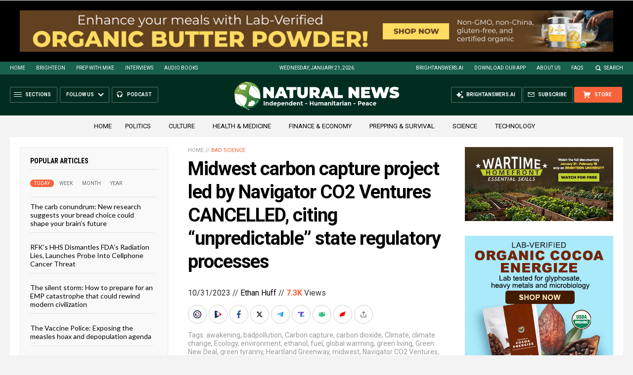

--- FILE ---
content_type: text/html
request_url: https://naturalnews.com/2023-10-31-midwest-carbon-capture-navigator-co2-canceled.html
body_size: 17012
content:


<!DOCTYPE HTML PUBLIC "-//W3C//DTD HTML 4.01 Transitional//EN" "http://www.w3.org/TR/html4/loose.dtd">
<html lang="en">
<head>
<title>Midwest carbon capture project led by Navigator CO2 Ventures CANCELLED, citing &#8220;unpredictable&#8221; state regulatory processes   – NaturalNews.com</title>
<meta http-equiv="Content-Type" content="text/html; charset=utf-8">
<meta http-equiv="X-UA-Compatible" content="IE=edge">

<meta name="title" content="Midwest carbon capture project led by Navigator CO2 Ventures CANCELLED, citing &#8220;unpredictable&#8221; state regulatory processes   – NaturalNews.com" />
<meta name="description" content="A massive carbon capture project that was planned in the Midwest has been canceled after the company behind it decided to scrap the scheme due to the &#8220;unpredictable&#8221; nature of state regulatory processes. Navigator CO2 Ventures&#8217; plan was to blanket a large swatch of the Midwest with its so-called Heartland Greenway pipeline, which would have [&hellip;]">
<meta name="keywords" content="awakening,badpollution,Carbon capture,carbon dioxide,Climate,climate change,Ecology,environment,ethanol,fuel,global warming,green living,Green New Deal,green tyranny,Heartland Greenway,midwest,Navigator CO2 Ventures,pipeline,progress,Resist,Victory">
<meta name="news_keywords" content="awakening,badpollution,Carbon capture,carbon dioxide,Climate,climate change,Ecology,environment,ethanol,fuel,global warming,green living,Green New Deal,green tyranny,Heartland Greenway,midwest,Navigator CO2 Ventures,pipeline,progress,Resist,Victory">

<meta http-equiv="Content-Type" content="text/html; charset=UTF-8" />
<meta id="viewport" name="viewport" content="width=device-width, initial-scale=1.0, shrink-to-fit=yes" />
<meta property="og:title" content="Midwest carbon capture project led by Navigator CO2 Ventures CANCELLED, citing &#8220;unpredictable&#8221; state regulatory processes   – NaturalNews.com" />
<meta property="og:type" content="article" />
<meta property="og:url" content="https://www.naturalnews.com/2023-10-31-midwest-carbon-capture-navigator-co2-canceled.html" />
<meta property="og:site_name" content="NaturalNews.com" />
<meta property="og:description" content="A massive carbon capture project that was planned in the Midwest has been canceled after the company behind it decided to scrap the scheme due to the &#8220;unpredictable&#8221; nature of state regulatory processes. Navigator CO2 Ventures&#8217; plan was to blanket a large swatch of the Midwest with its so-called Heartland Greenway pipeline, which would have [&hellip;]" />
<meta property="og:image" content="https://www.naturalnews.com/wp-content/uploads/sites/91/2023/10/Pipeline.jpg">
<meta property="article:published_time" content="10/31/2023 08:18:38"/>
<meta property="article:post_id" content="171842"/>

<meta name="twitter:card" content="summary_large_image" />
<meta name="twitter:title" content="Midwest carbon capture project led by Navigator CO2 Ventures CANCELLED, citing &#8220;unpredictable&#8221; state regulatory processes   – NaturalNews.com">
<meta name="twitter:description" content="A massive carbon capture project that was planned in the Midwest has been canceled after the company behind it decided to scrap the scheme due to the &#8220;unpredictable&#8221; nature of state regulatory processes. Navigator CO2 Ventures&#8217; plan was to blanket a large swatch of the Midwest with its so-called Heartland Greenway pipeline, which would have [&hellip;]">
<meta name="twitter:url" content="https://www.naturalnews.com/2023-10-31-midwest-carbon-capture-navigator-co2-canceled.html" />
<meta name="twitter:image" content="https://www.naturalnews.com/wp-content/uploads/sites/91/2023/10/Pipeline.jpg">

<!-- ///////////////////////////////////////////////////////////////////////////// -->


<meta name="viewport" content="width=device-width, initial-scale=1.0, maximum-scale=3.0, shrink-to-fit=yes">

<link rel="preconnect" href="https://fonts.googleapis.com">
<link rel="preconnect" href="https://fonts.gstatic.com" crossorigin>
<link href="https://fonts.googleapis.com/css2?family=Roboto+Condensed:wght@300;400;700&family=Roboto:wght@300;400;500;700;900&family=Lato:wght@300;400;700;900" rel="stylesheet">

<script src="https://code.jquery.com/jquery-latest.js"></script>
<script async src="https://static.addtoany.com/menu/page.js"></script>

<!-- ///////////////////////////////////////////////////////////////////////////// -->

<link href="wp-content/themes/NaturalNews2022/CSS/Main.css" rel="stylesheet" type="text/css">
<script src="wp-content/themes/NaturalNews2022/Javascripts/Pageload.js"></script>

<!-- ///////////////////////////////////////////////////////////////////////////// -->

<script 
        type="text/javascript" 
        src="https://comments.brighteon.com/embed.js" 
        data-schnack-target="#comments"
        data-schnack-partial-reply="Reply" 
        defer
    >
    </script>
    <script type="text/javascript">
        const script = document.querySelector('script[data-schnack-target]')
        script.dataset.embedUrl = document.location.pathname
    </script>
    
<link rel="shortcut icon" type="image/x-icon" href="Images/favicon.ico">
<link rel="icon" type="image/x-icon" href="Images/favicon.ico">

<link rel="icon" type="image/png" sizes="16x16" href="Images/favicon-16.png">
<link rel="icon" type="image/png" sizes="32x32" href="Images/favicon-32.png">
<link rel="icon" type="image/png" sizes="48x48" href="Images/favicon-48.png">
<link rel="icon" type="image/png" sizes="192x192" href="Images/favicon-192.png">

<link rel="apple-touch-icon" type="image/png" sizes="167x167" href="Images/AppleTouch-167.png">
<link rel="apple-touch-icon" type="image/png" sizes="180x180" href="Images/AppleTouch-180.png">
<link rel="apple-touch-icon" type="image/png" sizes="192x192" href="Images/AppleTouch-192.png">

<!-- ///////////////////////////////////////////////////////////////////////////// -->

<link rel="manifest" href="NaturalNews.json">
<meta name="application-name" content="Natural News">

<meta name="apple-mobile-web-app-capable" content="yes">
<meta name="apple-mobile-web-app-title" content="Natural News">
<meta name="apple-mobile-web-app-status-bar-style" content="#002D20">
<meta name="apple-touch-fullscreen" content="yes">
<meta name="mobile-web-app-capable" content="yes">
<meta name="msapplication-TileColor" content="#002D20">

<link rel="apple-touch-startup-image" media="(device-width: 414px) and (device-height: 896px) and (-webkit-device-pixel-ratio: 3)" href="Images/apple-launch-1242x2688.png"> 
<link rel="apple-touch-startup-image" media="(device-width: 414px) and (device-height: 896px) and (-webkit-device-pixel-ratio: 2)" href="Images/apple-launch-828x1792.png"> 
<link rel="apple-touch-startup-image" media="(device-width: 375px) and (device-height: 812px) and (-webkit-device-pixel-ratio: 3)" href="Images/apple-launch-1125x2436.png"> 
<link rel="apple-touch-startup-image" media="(device-width: 414px) and (device-height: 736px) and (-webkit-device-pixel-ratio: 3)" href="Images/apple-launch-1242x2208.png"> 
<link rel="apple-touch-startup-image" media="(device-width: 375px) and (device-height: 667px) and (-webkit-device-pixel-ratio: 2)" href="Images/apple-launch-750x1334.png">  
<link rel="apple-touch-startup-image" media="(device-width: 1024px) and (device-height: 1366px) and (-webkit-device-pixel-ratio: 2)" href="Images/apple-launch-2048x2732.png"> 
<link rel="apple-touch-startup-image" media="(device-width: 834px) and (device-height: 1194px) and (-webkit-device-pixel-ratio: 2)" href="Images/apple-launch-1668x2388.png"> 
<link rel="apple-touch-startup-image" media="(device-width: 834px) and (device-height: 1112px) and (-webkit-device-pixel-ratio: 2)" href="Images/apple-launch-1668x2224.png"> 
<link rel="apple-touch-startup-image" media="(device-width: 768px) and (device-height: 1024px) and (-webkit-device-pixel-ratio: 2)" href="Images/apple-launch-1536x2048.png">
<link href="/ARF/Promos-Site.css" rel="stylesheet" type="text/css">

<script src="/ARF/Promos-Site.js"></script>
<script src="/ARF/Hanna.js"></script>

<!-- <script src="https://www.webseed.com/javascripts/messagebar.js"></script> -->


<!-- ///////////////////////////////////////////////////////////////////////////// -->


<!-- ///////////////////////////////////////////////////////////////////////////// -->

<!-- Matomo -->
<script>
  var _paq = window._paq = window._paq || [];
  /* tracker methods like "setCustomDimension" should be called before "trackPageView" */
  _paq.push(['trackPageView']);
  _paq.push(['enableLinkTracking']);
  (function() {
    var u="//analytics.distributednews.com/piwik/";
    _paq.push(['setTrackerUrl', u+'matomo.php']);
    _paq.push(['setSiteId', '10']);
    var d=document, g=d.createElement('script'), s=d.getElementsByTagName('script')[0];
    g.async=true; g.src=u+'matomo.js'; s.parentNode.insertBefore(g,s);
  })();
</script>
<!-- End Matomo Code -->

<!-- Matomo Tag Manager -->
<script>
var _mtm = window._mtm = window._mtm || [];
_mtm.push({'mtm.startTime': (new Date().getTime()), 'event': 'mtm.Start'});
var d=document, g=d.createElement('script'), s=d.getElementsByTagName('script')[0];
g.async=true; g.src='https://analytics.distributednews.com/piwik/js/container_r8W8A85l.js'; s.parentNode.insertBefore(g,s);
</script>
<!-- End Matomo Tag Manager -->

</head>
<body>


<!-- Matomo Image Tracker-->
<img referrerpolicy="no-referrer-when-downgrade" src="https://analytics.distributednews.com/piwik/matomo.php?idsite=10&amp;rec=1" style="border:0" alt="" />
<!-- End Matomo -->

<!-- ////////////////////////////////////////////////////////////////////////// -->

<div id="Page">

<!-- ////////////////////////////////////////////////////////////////////////// -->




<div class="Section NoSelect" id="PromoTopFeatured">
<div class="Content">

<div id="PromoTopFeaturedA">
<hr class="Marker" id="Marker14">
</div>

<div id="PromoTopFeaturedB">
<hr class="Marker" id="Marker15">
</div>

</div>
</div>


<!-- ///////////////////////////////////////////////////////// -->


<div id="StickyBar">

<div class="Section NoSelect" id="TopLinks">
<div class="Content">
<div class="Table">

<div class="Col" id="TopLinksLeft">

<a href="/">Home</a>
<a href="//www.brighteon.com" target="_blank">Brighteon</a>
<a href="//www.prepwithmike.com" target="_blank">Prep with Mike</a>
<a href="//signup.naturalnews.com/brighteon-conversations-exclusive-access" target="_blank">Interviews</a>
<a href="//audiobooks.naturalnews.com" target="_blank">Audio Books</a>

</div>

<div class="Col" id="TopLinksCenter"></div>

<div class="Col" id="TopLinksRight">
<a href="https://brightanswers.ai" target="_blank">BrightAnswers.ai</a>
<a href="https://support.naturalnews.com/Downloads.html">Download Our App</a>
<a href="About.html">About Us</a>
<a href="//support.naturalnews.com/FAQs.html" target="_blank">FAQs</a>
<a href="javascript: SearchToggle();" id="SearchLink" class="">Search</a>

</div>

</div>
</div>
</div>

<div class="Section" id="SearchBar">
<div class="Content">

<form name="SearchForm" class="SearchForm" method="GET" action="Search.asp">
<div class="SearchTable">
<div class="SearchCol SearchLeft"><input name="query" class="query" type="text" placeholder="What are you searching for?" value=""></div>
<div class="SearchCol SearchClear" title="Clear"></div>
<div class="SearchCol SearchRight" title="Search"></div>
</div>
</form>

</div>
</div>

</div>


<!-- ///////////////////////////////////////////////////////// -->

<div class="Section NoSelect" id="Header">
<div class="Content">
<div class="Table">

<div class="Col" id="HeaderLeft">

<div class="HeaderButtons">
<div class="Button IconMenuBack" id="ButtonBack"></div>
<div class="Button IconMenu" id="ButtonSections"><span>Sections</span></div>
<div class="Nav">
<div class="Button IconArrowDown" id="ButtonFollow"><span>Follow Us</span></div>
<div class="NavMenu">
<div class="SocialLinks"></div>
</div>
</div>
<a href="//www.healthrangerreport.com" target="_blank" class="Button IconPodcast" id="ButtonPodcast"><span>Podcast</span></a>
</div>


</div>

<div class="Col" id="HeaderLogo">
<a href="/"><img src="wp-content/themes/NaturalNews2022/Images/UI-NN-Logo-Independent-Humanitarian-Peace.svg" id="LogoFull" alt="Natural News"><img src="wp-content/themes/NaturalNews2022/Images/Logo-Masthead-White.svg" id="LogoMobile" alt="Natural News"></a>
</div>

<div class="Col" id="HeaderRight">

<div class="HeaderButtons">
<a href="//www.healthrangerstore.com/?rfsn=5515150.1f8c65&utm_source=HR_Affiliate&utm_campaign=84057&utm_affiliate=5515150" target="_blank" class="Button IconCart" id="ButtonStore"><span>Store</span></a>
<a href="//www.naturalnews.com/readerregistration.html" class="Button IconSubscribe" id="ButtonSubscribe"><span>Subscribe</span></a>
<a href="//brightanswers.ai" target="_blank" class="Button IconAI" id="ButtonAI"><span>BrightAnswers.ai</span></a>
</div>

</div>

</div>
</div>
</div>
<!-- ////////////////////////////////////////////////////////////////////////// -->

<div class="Section" id="HomeCategories">
<div class="Content">
<div class="Table">
<div class="Col">

<a href="/">Home</a>

<a href="category/politics">Politics</a>&nbsp;&nbsp;&nbsp;
<a href="category/culture-society">Culture</a>&nbsp;&nbsp;&nbsp;
<a href="category/health">Health &amp; Medicine</a>&nbsp;&nbsp;&nbsp;
<a href="category/finance">Finance &amp; Economy</a>&nbsp;&nbsp;&nbsp;
<a href="category/preparedness-survival">Prepping &amp; Survival</a>&nbsp;&nbsp;&nbsp;
<a href="category/science">Science</a>&nbsp;&nbsp;&nbsp;
<a href="category/technology">Technology</a>&nbsp;&nbsp;&nbsp;

</div>
</div>

</div>
</div>

<!-- === -->

<!-- ////////////////////////////////////////////////////////////////////////// -->

<div class="Section" id="ArticleSection">
<div class="Content">
<div class="MainTable">

<!-- =================== -->

<div class="MainLeft">
<div class="MainSidebar SidebarLeft">

<script>
 populararticles = 25;
</script>
<script src="https://alternativenews.com/wppopulararticles/js_newthemes/naturalnews.com_day2.js"></script>
<script src="https://alternativenews.com/wppopulararticles/js_newthemes/naturalnews.com_week2.js"></script>
<script src="https://alternativenews.com/wppopulararticles/js_newthemes/naturalnews.com_month2.js"></script>
<script src="https://alternativenews.com/wppopulararticles/js_newthemes/naturalnews.com_year2.js"></script>


<div id="Article01">

<div class="Widget">
<div class="ArticleBox" id="PopularHome">
<div class="ArticleBoxTop">
<div class="SectionHead">Popular Articles</div>

<div class="ArticleTabs NoSelect">
<span class="TabVisible">Today</span>
<span>Week</span>
<span>Month</span>
<span>Year</span>
</div>

</div>

<div class="ArticleBoxScroll">

<div class="Widget HeadlineOnly PopularVisible">
<div id="PopularPosts_Day" class="Posts">
</div>
</div>

<div class="Widget HeadlineOnly">
<div id="PopularPosts_Week" class="Posts">
</div>
</div>

<div class="Widget HeadlineOnly">
<div id="PopularPosts_Month" class="Posts">
</div>
</div>

<div class="Widget HeadlineOnly">
<div id="PopularPosts_Year" class="Posts">
</div>
</div>

</div>

<div class="ArticleBoxBottom">
<div class="ArticleBoxAction NoSelect" title="Scroll Down"></div>
</div>

</div>

<div class="Actions">
<a href="all-posts" class="Button ButtonSecondary">See More Popular Articles</a>
</div>

</div>


<div class="Widget">
<hr class="Marker" id="Marker10">
</div><div class="Widget VideoStack">
<div class="SectionHead"><a href="https://www.brighteon.com/channels/hrreport" target="_blank" class="SectionLink">Health Ranger Report</a>
</div>

<div class="VideoPosts">
<div class="VideoPost">
<div class="VideoPhoto"><a href="https://www.brighteon.com/d917b1e3-99ac-44da-995b-5eef4f5502dd" target="_blank"><img src="https://photos.brighteon.com/file/brighteon-thumbnails/thumbnail/ce3a0c68-5a5b-4c98-bf80-fcaff96d6523" alt="Video"><span class="VideoDuration NoSelect">2:05</span></a></div>
<div class="VideoText">
<div class="VideoHeadline"><a href="https://www.brighteon.com/d917b1e3-99ac-44da-995b-5eef4f5502dd" target="_blank">Health Ranger's Lab Now Detecting DIOXINS at 10 Parts Per TRILLION</a></div>
</div>
</div><div class="VideoPost">
<div class="VideoPhoto"><a href="https://www.brighteon.com/dbd3c498-8861-49d2-af5a-f1e8f435f13b" target="_blank"><img src="https://photos.brighteon.com/file/brighteon-thumbnails/thumbnail/ee3642f0-9c14-4d11-b885-1563e9ddcfed" alt="Video"><span class="VideoDuration NoSelect">2:32</span></a></div>
<div class="VideoText">
<div class="VideoHeadline"><a href="https://www.brighteon.com/dbd3c498-8861-49d2-af5a-f1e8f435f13b" target="_blank">Pine Needle CURES Grow Wild Right Next to Oblivious 'Sick Care' Hospitals</a></div>
</div>
</div><div class="VideoPost">
<div class="VideoPhoto"><a href="https://www.brighteon.com/9663c928-298c-43e7-b13e-d82dd8b58dc1" target="_blank"><img src="https://photos.brighteon.com/file/brighteon-thumbnails/thumbnail/d9dcb00a-9e5f-4e1a-a56b-e91b8b3d9910" alt="Video"><span class="VideoDuration NoSelect">16:39</span></a></div>
<div class="VideoText">
<div class="VideoHeadline"><a href="https://www.brighteon.com/9663c928-298c-43e7-b13e-d82dd8b58dc1" target="_blank">How to Survive the BIG FREEZE that's Hitting North America</a></div>
</div>
</div><div class="VideoPost">
<div class="VideoPhoto"><a href="https://www.brighteon.com/007a9d80-30d6-4dec-b58d-99babbd9e0a0" target="_blank"><img src="https://photos.brighteon.com/file/brighteon-thumbnails/thumbnail/f7647889-3fb1-4316-8eef-ff4a9be8ebfe" alt="Video"><span class="VideoDuration NoSelect">17:26</span></a></div>
<div class="VideoText">
<div class="VideoHeadline"><a href="https://www.brighteon.com/007a9d80-30d6-4dec-b58d-99babbd9e0a0" target="_blank">How I Cloned My Brain Into an Article Writing AI Breakthrough</a></div>
</div>
</div><div class="VideoPost">
<div class="VideoPhoto"><a href="https://www.brighteon.com/507f40cf-fa42-4cec-8e41-e7ed2ff54041" target="_blank"><img src="https://photos.brighteon.com/file/brighteon-thumbnails/thumbnail/59d2a343-b0d5-48d9-8f9d-774a281dac55" alt="Video"><span class="VideoDuration NoSelect">1:40:40</span></a></div>
<div class="VideoText">
<div class="VideoHeadline"><a href="https://www.brighteon.com/507f40cf-fa42-4cec-8e41-e7ed2ff54041" target="_blank">Dr.Roger McFillin & Tracy Thurman Expose the Psychiatric Drug Complex and the War on the Human Soul</a></div>
</div>
</div><div class="VideoPost">
<div class="VideoPhoto"><a href="https://www.brighteon.com/94d83a05-5c1e-4032-8ddb-e9b377ff8129" target="_blank"><img src="https://photos.brighteon.com/file/brighteon-thumbnails/thumbnail/433de0c5-840d-493a-ad87-ffb348300040" alt="Video"><span class="VideoDuration NoSelect">2:33:55</span></a></div>
<div class="VideoText">
<div class="VideoHeadline"><a href="https://www.brighteon.com/94d83a05-5c1e-4032-8ddb-e9b377ff8129" target="_blank">Brighteon Broadcast News, Jan 20, 2026  Western Europe to Fight a TWO-FRONT War Against the USA and Russia</a></div>
</div>
</div><div class="VideoPost">
<div class="VideoPhoto"><a href="https://www.brighteon.com/4a5258ec-87ab-4136-9904-11341482f81f" target="_blank"><img src="https://photos.brighteon.com/file/brighteon-thumbnails/thumbnail/5392331a-bcbb-4407-9f86-abba3d98dd12" alt="Video"><span class="VideoDuration NoSelect">38:17</span></a></div>
<div class="VideoText">
<div class="VideoHeadline"><a href="https://www.brighteon.com/4a5258ec-87ab-4136-9904-11341482f81f" target="_blank">Sodium-Sulfur Battery BREAKTHROUGH Could Make Lithium Obsolete</a></div>
</div>
</div>
</div>

</div>


</div>


</div>
</div>

<!-- =================== -->

<div class="MainRight">
<div class="MainSidebar SidebarRight">

<div id="Article02">
<div class="Widget">
<hr class="Marker" id="Marker2">
</div><div class="Widget">
<hr class="Marker" id="Marker3">
</div><div class="Widget">
<hr class="Marker" id="Marker6">
</div><div class="Widget">
<hr class="Marker" id="Marker7">
</div><hr class="Marker" id="Marker8">
</div>

</div>
</div>

<!-- =================== -->

<div class="MainCenter">

<div class="Widget" id="Breadcrumbs">
<a href="">Home</a> // <a href="category/bad-science">Bad science</a>
</div>

<div class="Widget" id="Title">
Midwest carbon capture project led by Navigator CO2 Ventures CANCELLED, citing &#8220;unpredictable&#8221; state regulatory processes</div>

<div class="Widget" id="AuthorInfo">
10/31/2023 // <a href="author/ethanh">Ethan Huff</a> // <b class="Views" id="viewscount"></b> Views <!--// <span class="Share">Share</span>-->
</div>

<!-- share -->
<div class="Widget NoSelect" id="ShareRow">

<a href="javascript: ShareWindowOpen('BrighteonSocial');" class="ShareIcon ShareBrighteonSocial" title="Share on Brighteon.Social"><span></span></a>
<a href="javascript: ShareBrighteonIO();" class="ShareIcon ShareBrighteonIO" title="Share on Brighteon.io"><span></span></a>
<a href="javascript: ShareWindowOpen('Facebook');" class="ShareIcon ShareFacebook" title="Share on Facebook"><span></span></a>
<a href="javascript: ShareWindowOpen('X');" class="ShareIcon ShareX" title="Share on X"><span></span></a>
<a href="javascript: ShareWindowOpen('Telegram');" class="ShareIcon ShareTelegram" title="Share on Telegram"><span></span></a>
<a href="javascript: ShareWindowOpen('TruthSocial');" class="ShareIcon ShareTruthSocial" title="Share on Truth.Social"><span></span></a>
<a href="javascript: ShareWindowOpen('Gab');" class="ShareIcon ShareGAB" title="Share on GAB"><span></span></a>
<a href="javascript: ShareWindowOpen('Gettr');" class="ShareIcon ShareGettr" title="Share on Gettr"><span></span></a>
<a href="javascript: ShareMenuOpen();" class="ShareIcon ShareMore" title="More Share Options"><span></span></a>

</div>
<!-- end share-->

<div class="Widget" id="AuthorTags">
Tags: <a href="tag/awakening" rel="tag">awakening</a>, <a href="tag/badpollution" rel="tag">badpollution</a>, <a href="tag/carbon-capture" rel="tag">Carbon capture</a>, <a href="tag/carbon-dioxide" rel="tag">carbon dioxide</a>, <a href="tag/climate" rel="tag">Climate</a>, <a href="tag/climate-change" rel="tag">climate change</a>, <a href="tag/ecology" rel="tag">Ecology</a>, <a href="tag/environment" rel="tag">environment</a>, <a href="tag/ethanol" rel="tag">ethanol</a>, <a href="tag/fuel" rel="tag">fuel</a>, <a href="tag/global-warming" rel="tag">global warming</a>, <a href="tag/green-living" rel="tag">green living</a>, <a href="tag/green-new-deal" rel="tag">Green New Deal</a>, <a href="tag/green-tyranny" rel="tag">green tyranny</a>, <a href="tag/heartland-greenway" rel="tag">Heartland Greenway</a>, <a href="tag/midwest" rel="tag">midwest</a>, <a href="tag/navigator-co2-ventures" rel="tag">Navigator CO2 Ventures</a>, <a href="tag/pipeline" rel="tag">pipeline</a>, <a href="tag/progress" rel="tag">progress</a>, <a href="tag/resist" rel="tag">Resist</a>, <a href="tag/victory" rel="tag">Victory</a></div>

<div class="Widget" id="FeaturedMedia">
<img src="wp-content/uploads/sites/91/2023/10/Pipeline.jpg">
</div>

<div class="Widget" id="Article">
<div class="Widget">
<hr class="Marker" id="zMarker1">
</div>


A massive carbon capture project that was planned in the Midwest has <a href="https://wattsupwiththat.com/2023/10/23/navigator-co2-ventures-cancels-carbon-capture-pipeline-project-in-us-midwest/" target="_blank">been canceled</a> after the company behind it decided to scrap the scheme due to the "unpredictable" nature of state regulatory processes.<p><p>Navigator CO2 Ventures' plan was to blanket a large swatch of the Midwest with its so-called Heartland Greenway pipeline, which would have captured 15 million metric tons of carbon dioxide (CO2) annually from Midwest ethanol plants and permanently stored it underground.<p><p>The "green" cult is obsessed with CO2, believing it to be a <a href="http://carbondioxide.news">"pollutant" that must be stripped out of the air</a> and sent underground far away from humans in order to stop the planet from "warming." This is the cult mythology behind the carbon capture process.<p><p>One of the biggest planned projects of its kind, the Navigator CO2 Heartland Greenway scheme was supposed to be one of the pillars of fake president Joe Biden's carbon capture and storage (CCS) climate strategy to stop climate change. It was also supposed to help the ethanol industry meet its emissions goals, which will no longer happen with the help of Navigator CO2.<p><p>(Related: There are other companies like Summit Carbon Solutions that are <a href="https://www.naturalnews.com/2023-06-05-south-dakota-farmers-land-seizures-carbon-capture.html" target="_blank">still planning</a> to install carbon capture pipelines in the Midwest, just to be clear.)<p><h2>Farmers, environmentalists forged "unusual alliance" to stop Navigator CO2's disastrous carbon pipeline scheme</h2><p>Concerning the aforementioned Summit Carbon Solutions project, that one is still moving forward despite similar setbacks and strong opposition from both farmers and environmentalists, which together helped stop the Navigator CO2 project.<p><p>According to Summit, it is still "well-positioned to add additional plants and communities to our project footprint," with its first pipeline scheduled to be functional starting in 2026 – Summit's original timeline was to have the pipeline operational in 2024.<p><p>It is not every day that typically conservative farmers partner with the likes of the Sierra Club to tackle a threat, but this is what happened in the Midwest in a rare display of unity by the farming community and environmentalists, who together stopped Navigator CO2's disastrous plans for ripping up the Midwest landscape in order to blanket it with CO2 pipelines.<p><p>"The people united to resist Navigator at every level, in every corner of every state, and we won," celebrated Jess Mazour, an Iowa organizer with the Sierra Club, which patently opposes the installation of carbon pipelines.<p><p>"I, too, oppose carbon pipelines," wrote one commenter on a <i>Watts Up With That</i> story about this rare victory in the fight against green tyranny. "[CO2] should be freely available to enter our deficient atmosphere, to the benefit of plants and carbon-based life itself."<p><p>In other words, because CO2 is more of a <i>nutrient</i> than a <i>pollutant</i>, it should be allowed to continue to exist in the atmosphere, just like it has since the beginning of time.<p><p>Another pointed out that highly polluting ethanol production would not even be a concern, environmentally speaking, if the industry was not heavily subsidized by the government to avoid allowing for domestic drilling of natural earth-based fuels like oil and gas.<p><p>"I find it difficult to believe that growing food crops to convert to fuel can ever make true economic and energetic sense once the subsidies are removed," this person wrote. "The fossil fuel inputs to grow the crop are a lot more than non-zero."<p><p>"Yes, it keeps farmers on the land. If they were growing, and selling, food for people in far-flung places, that would probably also benefit the environment in those places."<p><p>The latest news about the global warming scam and how it is being used by authoritarians to try to implement a new "green" world order can be found at <a href="http://greentyranny.news" target="_blank">GreenTyranny.news</a>.<p><p><b>Sources for this article include:</b><p><p><a href="https://wattsupwiththat.com/2023/10/23/navigator-co2-ventures-cancels-carbon-capture-pipeline-project-in-us-midwest/" target="_blank">WattsUpWithThat.com</a><p><p><a href="https://www.naturalnews.com/2023-06-05-south-dakota-farmers-land-seizures-carbon-capture.html" target="_blank">NaturalNews.com</a>

<input id="ArticleID" type="hidden" readonly="true" value="777839">
</div>

<div class="BottomTags">
<div class="SectionHead">Related Topics</div>
<a href="tag/awakening" rel="tag">awakening</a> <a href="tag/badpollution" rel="tag">badpollution</a> <a href="tag/carbon-capture" rel="tag">Carbon capture</a> <a href="tag/carbon-dioxide" rel="tag">carbon dioxide</a> <a href="tag/climate" rel="tag">Climate</a> <a href="tag/climate-change" rel="tag">climate change</a> <a href="tag/ecology" rel="tag">Ecology</a> <a href="tag/environment" rel="tag">environment</a> <a href="tag/ethanol" rel="tag">ethanol</a> <a href="tag/fuel" rel="tag">fuel</a> <a href="tag/global-warming" rel="tag">global warming</a> <a href="tag/green-living" rel="tag">green living</a> <a href="tag/green-new-deal" rel="tag">Green New Deal</a> <a href="tag/green-tyranny" rel="tag">green tyranny</a> <a href="tag/heartland-greenway" rel="tag">Heartland Greenway</a> <a href="tag/midwest" rel="tag">midwest</a> <a href="tag/navigator-co2-ventures" rel="tag">Navigator CO2 Ventures</a> <a href="tag/pipeline" rel="tag">pipeline</a> <a href="tag/progress" rel="tag">progress</a> <a href="tag/resist" rel="tag">Resist</a> <a href="tag/victory" rel="tag">Victory</a></div>


<div class="Widget">
<hr class="Marker" id="Marker4">
</div>


<div class="Widget PhotoLeft ArticleLatestNews">
<div class="SectionHead">Latest News</div>
<div class="Posts">

<!-- =================== -->
<div class="Post">
<div class="Photo"><a href="2025-02-03-wsj-misleading-claims-gain-of-function-research.html"><img src="wp-content/uploads/sites/91/2025/02/Microscope-Research-Cancer-Scientist-Laboratory-Doctor-Science.jpg"></a></div>
<div class="Text">
<div class="Date">02/03/2025 / By <a href="author/isabelle">Cassie B.</a></div>
<div class="Headline"><a href="2025-02-03-wsj-misleading-claims-gain-of-function-research.html">WSJ’s misleading claims on gain-of-function research debunked as Trump considers funding ban</a></div>
</div>
</div>
<div class="Post">
<div class="Photo"><a href="2025-02-03-researcher-warns-of-catastrophic-risks-unchecked-ai-development.html"><img src="wp-content/uploads/sites/91/2025/02/AI-Artificial-Intelligence-Robot-Eye.jpg"></a></div>
<div class="Text">
<div class="Date">02/03/2025 / By <a href="author/willowt">Willow Tohi</a></div>
<div class="Headline"><a href="2025-02-03-researcher-warns-of-catastrophic-risks-unchecked-ai-development.html">AI arms race or AI suicide pact? Former OpenAI researcher warns of catastrophic risks in unchecked AI development</a></div>
</div>
</div>
<div class="Post">
<div class="Photo"><a href="2025-02-03-china-fusion-research-plant-nuclear-threat.html"><img src="wp-content/uploads/sites/91/2025/02/Fusion-Green-Nuclear-Field-Plasma-3D-Abstract.jpg"></a></div>
<div class="Text">
<div class="Date">02/03/2025 / By <a href="author/isabelle">Cassie B.</a></div>
<div class="Headline"><a href="2025-02-03-china-fusion-research-plant-nuclear-threat.html">China’s giant fusion research plant: Clean energy breakthrough or nuclear arms threat?</a></div>
</div>
</div>
<div class="Post">
<div class="Photo"><a href="2025-02-03-trump-pulls-us-out-of-global-tax-deal.html"><img src="wp-content/uploads/sites/91/2025/02/Donald-Trump-Microphone-Georgia-Rally.jpg"></a></div>
<div class="Text">
<div class="Date">02/03/2025 / By <a href="author/lauraharris">Laura Harris</a></div>
<div class="Headline"><a href="2025-02-03-trump-pulls-us-out-of-global-tax-deal.html">Trump issues memorandum pulling the U.S. out of global corporate minimum tax deal</a></div>
</div>
</div>
<div class="Post">
<div class="Photo"><a href="2025-02-03-new-orleans-tragedy-warning-threats-copycat-attacks.html"><img src="wp-content/uploads/sites/91/2025/02/Terrorism-Torn-Paper-Black.jpg"></a></div>
<div class="Text">
<div class="Date">02/03/2025 / By <a href="author/zoeysky">Zoey Sky</a></div>
<div class="Headline"><a href="2025-02-03-new-orleans-tragedy-warning-threats-copycat-attacks.html">New Orleans tragedy: FBI and DHS warn of possible copycat attacks</a></div>
</div>
</div>
<div class="Post">
<div class="Photo"><a href="2025-02-03-faa-faces-scrutiny-over-diversity-hiring-policies.html"><img src="wp-content/uploads/sites/91/2025/02/Parked-airplane-side-view-backlit-sunset-time-2.jpg"></a></div>
<div class="Text">
<div class="Date">02/03/2025 / By <a href="author/bellecarter">Belle Carter</a></div>
<div class="Headline"><a href="2025-02-03-faa-faces-scrutiny-over-diversity-hiring-policies.html">FAA faces scrutiny over diversity hiring policies amid staffing shortages and deadly midair collision</a></div>
</div>
</div>


<!-- =================== -->

</div>
</div>


<div class="Widget">
<hr class="Marker" id="Marker5">
</div>



<div class="Widget PhotoLeft ArticleLatestNews">
<div class="SectionHead">Related News</div>
<div class="Posts">

<!-- =================== -->
<div class="Post">
<div class="Photo"><a href="2025-02-03-hollywoods-humiliation-wake-up-call-trump-triumph.html"><img src="wp-content/uploads/sites/91/2025/02/Red-Carpet-Hollywood.jpg"></a></div>
<div class="Text">
<div class="Date">02/03/2025 / By Willow Tohi</div>
<div class="Headline"><a href="2025-02-03-hollywoods-humiliation-wake-up-call-trump-triumph.html">HOLLYWOOD&#8217;S HUMILIATION: A wake-up call after Trump&#8217;s triumph</a></div>
</div>
</div>
<div class="Post">
<div class="Photo"><a href="2025-01-31-trump-sell-two-thirds-government-office-space.html"><img src="wp-content/uploads/sites/91/2025/01/Cubicles-Office-Computer-Stations-Chairs.jpg"></a></div>
<div class="Text">
<div class="Date">01/31/2025 / By Laura Harris</div>
<div class="Headline"><a href="2025-01-31-trump-sell-two-thirds-government-office-space.html">Trump administration considers selling two-thirds of underused government office space</a></div>
</div>
</div>
<div class="Post">
<div class="Photo"><a href="2025-01-31-trumps-blunt-diplomacy-shattering-liberal-world-order.html"><img src="wp-content/uploads/sites/91/2025/01/President-Inauguration-2025-Trump-Military.jpg"></a></div>
<div class="Text">
<div class="Date">01/31/2025 / By Lance D Johnson</div>
<div class="Headline"><a href="2025-01-31-trumps-blunt-diplomacy-shattering-liberal-world-order.html">Trump’s blunt diplomacy is shattering the liberal world order and redefining global power dynamics</a></div>
</div>
</div>
<div class="Post">
<div class="Photo"><a href="2025-01-31-rfk-reject-big-pharma-money.html"><img src="wp-content/uploads/sites/91/2025/01/RFK-jr-town-hall.png"></a></div>
<div class="Text">
<div class="Date">01/31/2025 / By Cassie B.</div>
<div class="Headline"><a href="2025-01-31-rfk-reject-big-pharma-money.html">RFK Jr. pledges to reject Big Pharma money in heated confirmation hearing</a></div>
</div>
</div>
<div class="Post">
<div class="Photo"><a href="2025-01-31-trump-ushers-in-new-era-media-engagement.html"><img src="wp-content/uploads/sites/91/2025/01/Donald-Trump-Covid-19-Press-Briefing-02.jpg"></a></div>
<div class="Text">
<div class="Date">01/31/2025 / By Lance D Johnson</div>
<div class="Headline"><a href="2025-01-31-trump-ushers-in-new-era-media-engagement.html">Trump ushers in new era of media engagement, prioritizes independent voices over Big Pharma-funded propagandist media</a></div>
</div>
</div>
<div class="Post">
<div class="Photo"><a href="2025-01-31-department-of-energy-reverses-biden-lng-pause.html"><img src="wp-content/uploads/sites/91/2025/01/Oil-Drill-Pump-Gas-Frack-Blue-Sky.jpg"></a></div>
<div class="Text">
<div class="Date">01/31/2025 / By Willow Tohi</div>
<div class="Headline"><a href="2025-01-31-department-of-energy-reverses-biden-lng-pause.html">Replacing the climate crisis narrative: Department of Energy reverses Biden LNG pause, emphasizes return to energy dominance</a></div>
</div>
</div>


<!-- =================== -->

</div>
</div>


<div id="comments">
</div>

<div class="Widget" id="BottomActions">

<div class="ActionHeadline">Take Action:</div>
<div class="ActionInfo">Support Natural News by linking to this article from your website.</div>
<div class="ActionSubhead">Permalink to this article:</div>
<div class="ActionForm">
<div class="ActionInput"><input type="text" id="Permalink" value="" readonly class="AutoSelect"></div>
<div class="ActionCopy" title="Copy Permalink">Copy</div>
</div>
<div class="ActionSubhead">Embed article link:</div>
<div class="ActionForm">
<div class="ActionInput"><input type="text" id="ArticleLink" value="" readonly class="AutoSelect"></div>
<div class="ActionCopy" title="Copy Embed Link">Copy</div>
</div>
<div class="ActionSubhead">Reprinting this article:</div>

<div class="ActionText">Non-commercial use is permitted with credit to NaturalNews.com (including a clickable link).<br><a href="https://support.naturalnews.com/Feedback.html" target="_blank">Please contact us for more information.</a></div>

</div>


</div>

<!-- =================== -->

</div>
</div>
</div>

        <script type="text/javascript">
        	jQuery(document).ready(function(){

    var formatNumber = function (vCount) {
        if (vCount >999999) {
            vCountM = Math.floor(vCount/1000000);
            vCountM2 = Math.floor((vCount-vCountM*1000000)/100000);
            vCount = vCountM.toString();
            if (vCountM2 > 0 )
             {
              vCount += "." + vCountM2.toString();
             }
            var vFinalCount = vCount + "M" //Million
        } else if (vCount >9999) {
            vCount = Math.floor(vCount/1000);
            vCount = vCount.toString();
            var vFinalCount = vCount + "K" //Thousand
        } else {
            var vFinalCount  = vCount .toString().replace(/\B(?=(\d{3})+(?!\d))/g, ",");//add comma(s) to final number
        };
        return vFinalCount;
    };

        		 var domain = document.domain;
        		 var url = document.URL;
        		 console.log(domain);
        		 console.log(url);
//        		 $.get( window.location.protocol + "//"+domain+"/getviews2.asp?url="+url, function( data ) {
        		 $.get( window.location.protocol + "//naturalnews.com/getviews3.asp?url="+url, function( data ) {
        		 	
        		 	console.log("data="+data);
        		 	if (data !== undefined) {
        		 		$("#viewscount").html("<span>"+FormatNumber(data)+"</span><span>Views</span>");
        		 	}
        		 });
        	});
        </script>

<!-- ////////////////////////////////////////////////////////////////////////// -->



<div class="Section" id="FooterTable">
<div class="Content">
<div class="Table">

<!-- =================== -->

<div class="Col" id="FooterNewsletter">

<div class="FooterHead">Free Email Alerts</div>
<div class="FooterText">Get independent news alerts on natural cures, food lab tests, cannabis medicine, science, robotics, drones, privacy and more.</div>
<div class="FooterForm">
<form method="POST" action="https://healthrangerstore.activehosted.com/proc.php" target="_blank" id="_form_172_" novalidate >

<div class="FormTable">
<div class="FormCol FormInput"><input type="text" name="email" placeholder="Enter Your Email Address" required /></div>
<div class="FormCol FormSubmit"><button id="_form_172_submit" type="submit" title="Continue" class="ButtonIcon"><span class="Icon IconRight"></span></button></div>
</div>

<input type="hidden" name="u" value="172" />
<input type="hidden" name="f" value="172" />
<input type="hidden" name="s" />
<input type="hidden" name="c" value="0" />
<input type="hidden" name="m" value="0" />
<input type="hidden" name="act" value="sub" />
<input type="hidden" name="v" value="2" />
</form>

<script type="text/javascript">
window.cfields = [];
window._show_thank_you = function(id, message, trackcmp_url) {
  var form = document.getElementById('_form_' + id + '_'), thank_you = form.querySelector('._form-thank-you');
  form.querySelector('._form-content').style.display = 'none';
  thank_you.innerHTML = message;
  thank_you.style.display = 'block';
  if (typeof(trackcmp_url) != 'undefined' && trackcmp_url) {
    // Site tracking URL to use after inline form submission.
    _load_script(trackcmp_url);
  }
  if (typeof window._form_callback !== 'undefined') window._form_callback(id);
};
window._show_error = function(id, message, html) {
  var form = document.getElementById('_form_' + id + '_'), err = document.createElement('div'), button = form.querySelector('button'), old_error = form.querySelector('._form_error');
  if (old_error) old_error.parentNode.removeChild(old_error);
  err.innerHTML = message;
  err.className = '_error-inner _form_error _no_arrow';
  var wrapper = document.createElement('div');
  wrapper.className = '_form-inner';
  wrapper.appendChild(err);
  button.parentNode.insertBefore(wrapper, button);
  document.querySelector('[id^="_form"][id$="_submit"]').disabled = false;
  if (html) {
    var div = document.createElement('div');
    div.className = '_error-html';
    div.innerHTML = html;
    err.appendChild(div);
  }
};
window._load_script = function(url, callback) {
    var head = document.querySelector('head'), script = document.createElement('script'), r = false;
    script.type = 'text/javascript';
    script.charset = 'utf-8';
    script.src = url;
    if (callback) {
      script.onload = script.onreadystatechange = function() {
      if (!r && (!this.readyState || this.readyState == 'complete')) {
        r = true;
        callback();
        }
      };
    }
    head.appendChild(script);
};
(function() {
  if (window.location.search.search("excludeform") !== -1) return false;
  var getCookie = function(name) {
    var match = document.cookie.match(new RegExp('(^|; )' + name + '=([^;]+)'));
    return match ? match[2] : null;
  }
  var setCookie = function(name, value) {
    var now = new Date();
    var time = now.getTime();
    var expireTime = time + 1000 * 60 * 60 * 24 * 365;
    now.setTime(expireTime);
    document.cookie = name + '=' + value + '; expires=' + now + ';path=/';
  }
      var addEvent = function(element, event, func) {
    if (element.addEventListener) {
      element.addEventListener(event, func);
    } else {
      var oldFunc = element['on' + event];
      element['on' + event] = function() {
        oldFunc.apply(this, arguments);
        func.apply(this, arguments);
      };
    }
  }
  var _removed = false;
  var form_to_submit = document.getElementById('_form_172_');
  var allInputs = form_to_submit.querySelectorAll('input, select, textarea'), tooltips = [], submitted = false;

  var getUrlParam = function(name) {
    var regexStr = '[\?&]' + name + '=([^&#]*)';
    var results = new RegExp(regexStr, 'i').exec(window.location.href);
    return results != undefined ? decodeURIComponent(results[1]) : false;
  };

  for (var i = 0; i < allInputs.length; i++) {
    var regexStr = "field\\[(\\d+)\\]";
    var results = new RegExp(regexStr).exec(allInputs[i].name);
    if (results != undefined) {
      allInputs[i].dataset.name = window.cfields[results[1]];
    } else {
      allInputs[i].dataset.name = allInputs[i].name;
    }
    var fieldVal = getUrlParam(allInputs[i].dataset.name);

    if (fieldVal) {
      if (allInputs[i].type == "radio" || allInputs[i].type == "checkbox") {
        if (allInputs[i].value == fieldVal) {
          allInputs[i].checked = true;
        }
      } else {
        allInputs[i].value = fieldVal;
      }
    }
  }

  var remove_tooltips = function() {
    for (var i = 0; i < tooltips.length; i++) {
      tooltips[i].tip.parentNode.removeChild(tooltips[i].tip);
    }
      tooltips = [];
  };
  var remove_tooltip = function(elem) {
    for (var i = 0; i < tooltips.length; i++) {
      if (tooltips[i].elem === elem) {
        tooltips[i].tip.parentNode.removeChild(tooltips[i].tip);
        tooltips.splice(i, 1);
        return;
      }
    }
  };
  var create_tooltip = function(elem, text) {
    var tooltip = document.createElement('div'), arrow = document.createElement('div'), inner = document.createElement('div'), new_tooltip = {};
    if (elem.type != 'radio' && elem.type != 'checkbox') {
      tooltip.className = '_error';
      arrow.className = '_error-arrow';
      inner.className = '_error-inner';
      inner.innerHTML = text;
      tooltip.appendChild(arrow);
      tooltip.appendChild(inner);
      elem.parentNode.appendChild(tooltip);
    } else {
      tooltip.className = '_error-inner _no_arrow';
      tooltip.innerHTML = text;
      elem.parentNode.insertBefore(tooltip, elem);
      new_tooltip.no_arrow = true;
    }
    new_tooltip.tip = tooltip;
    new_tooltip.elem = elem;
    tooltips.push(new_tooltip);
    return new_tooltip;
  };
  var resize_tooltip = function(tooltip) {
    var rect = tooltip.elem.getBoundingClientRect();
    var doc = document.documentElement, scrollPosition = rect.top - ((window.pageYOffset || doc.scrollTop)  - (doc.clientTop || 0));
    if (scrollPosition < 40) {
      tooltip.tip.className = tooltip.tip.className.replace(/ ?(_above|_below) ?/g, '') + ' _below';
    } else {
      tooltip.tip.className = tooltip.tip.className.replace(/ ?(_above|_below) ?/g, '') + ' _above';
    }
  };
  var resize_tooltips = function() {
    if (_removed) return;
    for (var i = 0; i < tooltips.length; i++) {
      if (!tooltips[i].no_arrow) resize_tooltip(tooltips[i]);
    }
  };
  var validate_field = function(elem, remove) {
    var tooltip = null, value = elem.value, no_error = true;
    remove ? remove_tooltip(elem) : false;
    if (elem.type != 'checkbox') elem.className = elem.className.replace(/ ?_has_error ?/g, '');
    if (elem.getAttribute('required') !== null) {
      if (elem.type == 'radio' || (elem.type == 'checkbox' && /any/.test(elem.className))) {
        var elems = form_to_submit.elements[elem.name];
        if (!(elems instanceof NodeList || elems instanceof HTMLCollection) || elems.length <= 1) {
          no_error = elem.checked;
        }
        else {
          no_error = false;
          for (var i = 0; i < elems.length; i++) {
            if (elems[i].checked) no_error = true;
          }
        }
        if (!no_error) {
          tooltip = create_tooltip(elem, "Please select an option.");
        }
      } else if (elem.type =='checkbox') {
        var elems = form_to_submit.elements[elem.name], found = false, err = [];
        no_error = true;
        for (var i = 0; i < elems.length; i++) {
          if (elems[i].getAttribute('required') === null) continue;
          if (!found && elems[i] !== elem) return true;
          found = true;
          elems[i].className = elems[i].className.replace(/ ?_has_error ?/g, '');
          if (!elems[i].checked) {
            no_error = false;
            elems[i].className = elems[i].className + ' _has_error';
            err.push("Checking %s is required".replace("%s", elems[i].value));
          }
        }
        if (!no_error) {
          tooltip = create_tooltip(elem, err.join('<br/>'));
        }
      } else if (elem.tagName == 'SELECT') {
        var selected = true;
        if (elem.multiple) {
          selected = false;
          for (var i = 0; i < elem.options.length; i++) {
            if (elem.options[i].selected) {
              selected = true;
              break;
            }
          }
        } else {
          for (var i = 0; i < elem.options.length; i++) {
            if (elem.options[i].selected && !elem.options[i].value) {
              selected = false;
            }
          }
        }
        if (!selected) {
          elem.className = elem.className + ' _has_error';
          no_error = false;
          tooltip = create_tooltip(elem, "Please select an option.");
        }
      } else if (value === undefined || value === null || value === '') {
        elem.className = elem.className + ' _has_error';
        no_error = false;
        tooltip = create_tooltip(elem, "Email address required.");
      }
    }
    if (no_error && elem.name == 'email') {
      if (!value.match(/^[\+_a-z0-9-'&=]+(\.[\+_a-z0-9-']+)*@[a-z0-9-]+(\.[a-z0-9-]+)*(\.[a-z]{2,})$/i)) {
        elem.className = elem.className + ' _has_error';
        no_error = false;
        tooltip = create_tooltip(elem, "Enter a valid email address.");
      }
    }
    if (no_error && /date_field/.test(elem.className)) {
      if (!value.match(/^\d\d\d\d-\d\d-\d\d$/)) {
        elem.className = elem.className + ' _has_error';
        no_error = false;
        tooltip = create_tooltip(elem, "Enter a valid date.");
      }
    }
    tooltip ? resize_tooltip(tooltip) : false;
    return no_error;
  };
  var needs_validate = function(el) {
    return el.name == 'email' || el.getAttribute('required') !== null;
  };
  var validate_form = function(e) {
    var err = form_to_submit.querySelector('._form_error'), no_error = true;
    if (!submitted) {
      submitted = true;
      for (var i = 0, len = allInputs.length; i < len; i++) {
        var input = allInputs[i];
        if (needs_validate(input)) {
          if (input.type == 'text') {
            addEvent(input, 'blur', function() {
              this.value = this.value.trim();
              validate_field(this, true);
            });
            addEvent(input, 'input', function() {
              validate_field(this, true);
            });
          } else if (input.type == 'radio' || input.type == 'checkbox') {
            (function(el) {
              var radios = form_to_submit.elements[el.name];
              for (var i = 0; i < radios.length; i++) {
                addEvent(radios[i], 'click', function() {
                  validate_field(el, true);
                });
              }
            })(input);
          } else if (input.tagName == 'SELECT') {
            addEvent(input, 'change', function() {
              validate_field(this, true);
            });
          } else if (input.type == 'textarea'){
            addEvent(input, 'input', function() {
              validate_field(this, true);
            });
          }
        }
      }
    }
    remove_tooltips();
    for (var i = 0, len = allInputs.length; i < len; i++) {
      var elem = allInputs[i];
      if (needs_validate(elem)) {
        if (elem.tagName.toLowerCase() !== "select") {
          elem.value = elem.value.trim();
        }
        validate_field(elem) ? true : no_error = false;
      }
    }
    if (!no_error && e) {
      e.preventDefault();
    }
    resize_tooltips();
    return no_error;
  };
  addEvent(window, 'resize', resize_tooltips);
  addEvent(window, 'scroll', resize_tooltips);
  window._old_serialize = null;
  if (typeof serialize !== 'undefined') window._old_serialize = window.serialize;
  _load_script("//d3rxaij56vjege.cloudfront.net/form-serialize/0.3/serialize.min.js", function() {
    window._form_serialize = window.serialize;
    if (window._old_serialize) window.serialize = window._old_serialize;
  });
  var form_submit = function(e) {
    e.preventDefault();
    if (validate_form()) {
      // use this trick to get the submit button & disable it using plain javascript
      document.querySelector('#_form_172_submit').disabled = true;
            var serialized = _form_serialize(document.getElementById('_form_172_'));
      var err = form_to_submit.querySelector('._form_error');
      err ? err.parentNode.removeChild(err) : false;
      _load_script('https://healthrangerstore.activehosted.com/proc.php?' + serialized + '&jsonp=true');
    }
    return false;
  };
  addEvent(form_to_submit, 'submit', form_submit);
})();

</script>

</div>
<div class="Privacy"><a href="//support.naturalnews.com/Privacy.html">We respect your privacy</a></div>

</div>

<!-- =================== -->

<div class="Col" id="FooterURLs">

<div class="Table">

<!-- =================== -->

<div class="Col" id="FooterInfo">

<div class="SectionHead">About Us</div>
<a href="About.html">Who We Are</a>
<a href="//www.healthranger.com" target="_blank">Meet the Health Ranger</a>
<a href="readerregistration.html">Free Email Newsletter</a>
<a href="//support.naturalnews.com">Support</a>
<a href="//www.naturalnewsblogs.com/write-for-naturalnews">Write for Us</a>
<a href="//support.naturalnews.com/Media.html" target="_blank">Media Information</a>
<a href="//support.naturalnews.com/Advertising.html" target="_blank">Advertising Information</a>
<a href="//support.naturalnews.com/NewsTips.html" target="_blank">Submit a News Tip</a>
<a href="//support.naturalnews.com/privacy.html" target="_blank">Privacy Policy</a>
<a href="//support.naturalnews.com/terms.html" target="_blank">Terms of Use</a>

</div>

<!-- =================== -->
 
<div class="Col" id="FooterLinks">

<div class="SectionHead">Links</div>
<a href="Index.html" target="_blank">Home</a>
<a href="all-posts">All News</a>
<a href="//www.healthrangerstore.com/?rfsn=7862074.95b423&utm_source=HR_Affiliate&utm_campaign=112387&utm_affiliate=7862074" target="_blank">Health Ranger Store</a>
<a href="//www.healthrangerreport.com" target="_blank">Health Ranger Report Podcast</a>
<a href="//support.naturalnews.com/Downloads.html" target="_blank">Natural News App</a>
<a href="//brightanswers.ai" target="_blank">BrightAnswers.ai</a>
<a href="//www.naturalnewsblogs.com" target="_blank">Blog Articles</a>
<a href="//www.naturalnews.com/rss.xml" target="_blank">RSS Feed</a>


</div> 

<!-- =================== -->

<div class="Col" id="FooterSocial">

<div class="SectionHead">Follow Us</div>
<div class="SocialLinks"></div>

</div>

<!-- =================== -->

</div>


</div>

<!-- =================== -->

</div>
</div>
</div>


<div class="Section" id="FooterApps">
<div class="Content">

<!-- =================== -->

<div class="FooterBadges">

<div class="FooterBadge"><a href="https://itunes.apple.com/us/app/naturalnews-app/id1257604023" target="_blank"><img src="wp-content/themes/NaturalNews2022/Images/Download-Apple-App-Store.svg" alt="App Store"></a></div>
<div class="FooterBadge"><a href="//support.naturalnews.com/Natural-News-App-Android.html" target="_blank"><img src="wp-content/themes/NaturalNews2022/Images/Download-Android.svg" alt="Android App"></a></div>
<div class="FooterBadge"><a href="https://www.etrust.pro/info/499.html" target="view" onClick="open('https://www.etrust.pro/info/499.html','view','height=610,width=430,resizable=no,toolbar=no,location=no,scrollbars=yes,status=no')"><img src="https://www.etrust.pro/cgi-bin/trust/image.cgi?ID=499;size=M" alt="eTrust Pro Certified" title="eTrust Pro Certified" border="0" width="120" height="45" /></a></div>

</div>

<!-- =================== -->

</div>
</div>



<div class="Section" id="FooterDisclaimer">
<div class="Content">

<p>This site is part of the Natural News Network &copy; 2022 All Rights Reserved. <a href="//support.naturalnews.com/Privacy.html">Privacy</a> | <a href="//support.naturalnews.com/Terms.html">Terms</a> All content posted on this site is commentary or opinion and is protected under Free Speech. Truth Publishing International, LTD. is not responsible for content written by contributing authors. The information on this site is provided for educational and entertainment purposes only. It is not intended as a substitute for professional advice of any kind. Truth Publishing assumes no responsibility for the use or misuse of this material. Your use of this website indicates your agreement to these terms and those <a href="//support.naturalnews.com/Terms.html">published here</a>. All trademarks, registered trademarks and servicemarks mentioned on this site are the property of their respective owners.</p>

</div>
</div>




<!-- ////////////////////////////////////////////////////////////////////////// -->

</div>

<!-- ////////////////////////////////////////////////////////////////////////// -->



<div class="Menu MenuLeft" id="MenuNavigation">
<div class="MenuCell">
<div class="MenuBox">
<div class="MenuClose IconClose ButtonIcon" title="Close"></div>

<!-- =================== -->

<div class="MenuOptions" id="MenuNav">
<div class="Row">

<!-- =================== -->

<div class="Col">
<div class="SectionHead">Articles</div>
<a href="Index.html">Home</a>
<a href="all-posts">All News</a>
<a href="author/healthranger">From the Editor (Mike Adams)</a>
<a href="category/politics">Politics</a>
<a href="/category/culture-society">Culture</a>
<a href="category/health">Health &amp; Medicine</a>
<a href="category/finance">Finance &amp; Economy</a>
<a href="/category/preparedness-survival">Prepping &amp; Survival</a>
<a href="category/science">Science</a>
<a href="category/technology">Technology</a>
<a href="//www.naturalnews.com/index_1_1_1.html">Archived Stories</a>
</div> 

<div class="Col">
<div class="SectionHead">About Us</div>
<a href="About.html">Who We Are</a>
<a href="//www.healthranger.com" target="_blank">Meet the Health Ranger</a>
<a href="readerregistration.html">Free Email Newsletter</a>
<a href="//support.naturalnews.com/Feedback.html" target="_blank">Contact Us/Feedback</a>
<a href="//www.naturalnewsblogs.com/write-for-naturalnews">Write for Us</a>
<a href="//support.naturalnews.com/Media.html" target="_blank">Media Information</a>
<a href="//support.naturalnews.com/Advertising.html" target="_blank">Advertising Information</a>
<a href="//support.naturalnews.com/NewsTips.html" target="_blank">Submit a News Tip</a>
<a href="//support.naturalnews.com/Privacy.html">Privacy Policy</a>
<a href="//support.naturalnews.com/Terms.html" target="_blank">Terms of Use</a>
</div> 

<div class="Col">
<div class="SectionHead">Links</div>
<a href="//www.healthrangerstore.com/?rfsn=7862073.1c1afa&utm_source=HR_Affiliate&utm_campaign=112387&utm_affiliate=7862073" target="_blank">Health Ranger Store</a>
<a href="https://whychoosethehrs.healthrangerstore.com/Why-choose-the-HRS?rfsn=7862073.1c1afa&utm_source=HR_Affiliate&utm_campaign=112387&utm_affiliate=7862073" target="_blank">Why People Love the Health Ranger Store</a>
<a href="//support.naturalnews.com/Downloads.html" target="_blank">Natural News App</a>
<a href="//brightanswers.ai" target="_blank">BrightAnswers.ai</a>
<a href="//www.naturalnewsblogs.com/" target="_blank">Blog Articles</a>
<a href="//www.naturalnews.com/rss.xml" target="_blank">RSS Feed</a>
<a href="//support.naturalnews.com/Tutorials.html">Natural News Toolbar</a>
<a href="//www.naturalnews.com/index_1_1_1.html">Archived Articles</a>
<a href="//natural3jytxrhh5wqmpcz67yumyptr7pn2c52hppvn3vanmqzjlkryd.onion" target="_blank">Onion Site</a>
<p>Backup IP: <b style="color: #F26C4F;">http://45.89.97.6</b></p>
</div>

<!-- =================== -->

</div>
<div class="Row">

<!-- =================== -->

<div class="Col">
<div class="SectionHead">Featured Books</div>
<a href="//www.resilientprepping.com" target="_blank">Resilient Prepping</a>
<a href="//www.battlefieldamerica.co" target="_blank">Battlefield America: 2022-2024</a>
<a href="//www.ghostworld.co" target="_blank">Ghost World: 2022-2032</a>
<a href="//www.thecontagiousmind.com" target="_blank">The Contagious Mind</a>
<a href="//www.survivalnutrition.com" target="_blank">Survival Nutrition</a>
<a href="//www.globalreset.news" target="_blank">The Global Reset</a>
<a href="//www.foodforensics.com" target="_blank">Food Forensics</a>
</div>

<div class="Col">
<div class="SectionHead">Media</div>
<a href="//www.brighteon.com/channels/hrreport" target="_blank">Health Ranger Report</a>
<a href="//www.brighteon.com/channels/naturalnews" target="_blank">Videos</a>
<a href="//www.healthrangerreport.com" target="_blank">Podcast</a>
<a href="//signup.naturalnews.com/brighteon-conversations-exclusive-access" target="_blank">Exclusive Interviews</a>
<a href="Index-SpecialReports.html" target="_blank">Special Reports</a>
<a href="//www.brighteon.com/channels/healthrangerstore" target="_blank">Recipe Videos</a>
<a href="Index-Graphics.html" target="_blank">Graphics</a>
<a href="Index-Music.html" target="_blank">Music Videos</a>
<a href="//www.naturalnews.com/counterthink" target="_blank">CounterThink Cartoons</a>
</div>

<div class="Col">
<div class="SectionHead">Follow Us</div>
<div class="SocialLinks"></div>
</div>

<!-- =================== -->

</div>
<div class="Row">

<!-- =================== -->

<div class="Col">
<div class="SectionHead">
Recommended Sites
</div>
<a href="//www.newstarget.com" target="_blank">NewsTarget.com</a>
<a href="//www.censored.news" target="_blank">Censored.news</a>
<a href="//www.brighteon.com" target="_blank">Brighteon.com</a>
<a href="//brighteon.social" target="_blank">Brighteon.social</a>
<a href="//www.brighteonbooks.com" target="_blank">BrighteonBooks.com</a>
<a href="//www.brighteonuniversity.com" target="_blank">BrighteonUniversity.com</a>
<a href="//www.brightu.com" target="_blank">BrightU.com</a>
<a href="//www.prepwithMike.com" target="_blank">PrepWithMike.com</a>
<a href="//www.healthrangerreport.com" target="_blank">HealthRangerReport.com</a>
</div>

<div class="Col">
<div class="SectionHead">Reference Sites</div>
<a href="//www.Science.News" target="_blank">Science.News</a>
<a href="//www.Food.News" target="_blank">Food.News</a>
<a href="//www.Medicine.News" target="_blank">Medicine.News</a>
<a href="//www.Health.News" target="_blank">Health.News</a>
<a href="//www.Cancer.News" target="_blank">Cancer.News</a>
<a href="//www.Pollution.News" target="_blank">Pollution.News</a>
<a href="//www.Climate.News" target="_blank">Climate.News</a>
<a href="//www.NaturalPedia.com" target="_blank">NaturalPedia.com</a>
<a href="//www.HealingFoodReference.com" target="_blank">HealingFoodReference.com</a>
<a href="//www.HerbReference.com" target="_blank">HerbReference.com</a>
<a href="//www.SupplementReference.com" target="_blank">SupplementReference.com</a>
<a href="//www.NutrientReference.com" target="_blank">NutrientReference.com</a>
<a href="//www.HonestFoodGuide.org" target="_blank">HonestFoodGuide.org</a>
</div>

<div class="Col">
<div class="SectionHead">More Sites</div>
<a href="//www.Superfoods.news" target="_blank">Superfoods.news</a>
<a href="//www.Grocery.news" target="_blank">Grocery.news</a>
<a href="//www.Ingredients.news" target="_blank">Ingredients.news</a>
<a href="//www.FoodScience.news" target="_blank">FoodScience.news</a>
<a href="//www.Pesticides.news" target="_blank">Pesticides.news</a>
<a href="//www.SupplementsReport.com" target="_blank">SupplementsReport.com</a>
<a href="//www.NaturalCures.news" target="_blank">NaturalCures.news</a>
<a href="//www.Heart.news" target="_blank">Heart.news</a>
<a href="//www.Slender.news" target="_blank">Slender.news</a>
<a href="//www.BigPharmaNews.com" target="_blank">BigPharmaNews.com</a>
<a href="//www.Vaccines.news" target="_blank">Vaccines.news</a>
<a href="//www.HealthFreedom.news" target="_blank">HealthFreedom.news</a>
<a href="//www.Preparedness.news" target="_blank">Preparedness.news</a>

</div>

<!-- =================== -->

</div>
</div>

<!-- =================== -->

</div>
</div>
</div>

<!-- =================== --><div class="Menu MenuOverlay" id="ShareBox">
<div class="MenuCell">
<div class="MenuBox">
<div class="MenuClose IconClose ButtonIcon" title="Close"></div>

<div class="MenuTitle">
<div class="MenuHeadline Clamp Clamp1"></div>
<div class="MenuURL Clamp Clamp"></div>
</div>

<!-- =================== -->

<div class="SectionHead">Share on These Platforms</div>

<div class="MenuOptions" id="ShareOptions">

<div class="Row">
<div class="Col"><a href="javascript: ShareWindowOpen('BrighteonSocial');" class="ButtonMenu IconBrighteonSocial" title="Share on Brighteon.social">Brighteon.social</a></div>
<div class="Col"><a href="javascript: ShareBrighteonIO();" class="ButtonMenu IconBrighteonIO" title="Share on Brighteon.io">Brighteon.io</a></div>
<div class="Col"><a href="javascript: ShareWindowOpen('Facebook');" class="ButtonMenu IconFacebook" title="Share on Facebook">Facebook</a></div>
<div class="Col"><a href="javascript: ShareWindowOpen('X');" class="ButtonMenu IconX" title="Share on X">X</a></div>
</div>

<div class="Row">
<div class="Col"><a href="javascript: ShareWindowOpen('Telegram');" class="ButtonMenu IconTelegram" title="Share on Telegram">Telegram</a></div>
<div class="Col"><a href="javascript: ShareWindowOpen('TruthSocial');" class="ButtonMenu IconTruthSocial" title="Share on Truth Social">Truth Social</a></div>
<div class="Col"><a href="javascript: ShareWindowOpen('Gab');" class="ButtonMenu IconGab" title="Share on GAB">Gab</a></div>
<div class="Col"><a href="javascript: ShareWindowOpen('Gettr');" class="ButtonMenu IconGettr" title="Share on Gettr">Gettr</a></div>
</div>

<div class="Row">
<div class="Col"><a href="javascript: ShareWindowOpen('MeWe');" class="ButtonMenu IconMeWe" title="Share on MeWe">MeWe</a></div>
<div class="Col"><a href="javascript: ShareWindowOpen('Mastodon');" class="ButtonMenu IconMastodon" title="Share on Mastodon">Mastodon</a></div>
<div class="Col"><a href="Javascript: EmailURL();" class="ButtonMenu IconEmailURL" title="Email This">Email</a></div>
<div class="Col"><a href="Javascript: ShareWindowOpen('SMS');" class="ButtonMenu IconSMS" title="SMS This">SMS</a></div>
</div>

<div class="Row">
<div class="Col"><a href="Javascript: CopyText('ShareURL');" class="ButtonMenu IconCopyURL" title="Copy URL">Copy&nbsp;URL</a></div>
<div class="Col"><a href="Javascript: CopyText('ShareAltURL');" class="ButtonMenu IconCopyAltURL" title="Copy Alt URL">Copy&nbsp;Alt&nbsp;URL</a></div>
<div class="Col"><a href="javascript: ShareWindowOpen('Add2Any');" class="ButtonMenu IconMore" title="More Options">More&nbsp;Options</a></div>
<!--<div class="Col"><a href="javascript: ShareWindowOpen('Parler');" class="ButtonMenu IconParler" title="Share on Parler">Parler</a></div>-->
</div>

</div>

<!-- =================== -->

</div>
</div>
</div>

<input id="ShareURL" type="text" readonly value="">
<input id="ShareAltURL" type="text" readonly value="">
<script src="//brighteon.io/external.js"></script><div class="ButtonIcon IconBacktoTop" id="BacktoTop" title="Back to Top"></div><div class="PrivacyNotice">
<div class="PrivacyContent">
<div class="PrivacyClose" title="Close"></div>
<div class="PrivacyBox">
<div class="PrivacyTable">

<div class="PrivacyCol PrivacyText">
<b>This site uses cookies</b><br>Natural News uses cookies to improve your experience on our site. By using this site, you <a href="//support.naturalnews.com/Privacy.html" target="_blank">agree to our privacy policy</a>.
</div>

<div class="PrivacyCol PrivacyButtons">
<a href="//support.naturalnews.com/Privacy.html" target="_blank" class="PrivacyButton">Learn More</a>
<div class="PrivacyButton PrivacyAccept">Close</div>

</div>
</div>
</div>
</div>
</div><div class="PopUp">
<hr class="Marker" id="Popup">
</div><div class="BottomBar">
<div class="BottomBarContent">
<div class="BottomBarBox">
<div class="BottomBarClose" title="Close"></div>
<div class="BottomBarTable">

<!-- =================== -->

<div class="BottomBarCol BottomBarText">
Get 100% real, uncensored news delivered straight to your inbox
</div>

<!-- =================== -->

<div class="BottomBarCol BottomBarLink">
<a href="//www.naturalnews.com/readerregistration.html">Learn More</a>
</div>

<!-- =================== -->

<div class="BottomBarCol BottomBarForm">
<form method="POST" action="https://healthrangerstore.activehosted.com/proc.php" target="_blank" id="_form_98_" novalidate >

<div class="PromoFormTable">
<div class="PromoFormCol PromoFormInput"><input type="text" name="email" placeholder="Enter Your Email Address" required /></div>
<div class="PromoFormCol PromoFormSubmit"><button id="_form_98_submit" type="submit" class="PromoFormButton">Subscribe</button></div>
</div>

<input type="hidden" name="u" value="98" />
<input type="hidden" name="f" value="98" />
<input type="hidden" name="s" />
<input type="hidden" name="c" value="0" />
<input type="hidden" name="m" value="0" />
<input type="hidden" name="act" value="sub" />
<input type="hidden" name="v" value="2" />
</form>

<script type="text/javascript">
window.cfields = [];
window._show_thank_you = function(id, message, trackcmp_url) {
  var form = document.getElementById('_form_' + id + '_'), thank_you = form.querySelector('._form-thank-you');
  form.querySelector('._form-content').style.display = 'none';
  thank_you.innerHTML = message;
  thank_you.style.display = 'block';
  if (typeof(trackcmp_url) != 'undefined' && trackcmp_url) {
    // Site tracking URL to use after inline form submission.
    _load_script(trackcmp_url);
  }
  if (typeof window._form_callback !== 'undefined') window._form_callback(id);
};
window._show_error = function(id, message, html) {
  var form = document.getElementById('_form_' + id + '_'), err = document.createElement('div'), button = form.querySelector('button'), old_error = form.querySelector('._form_error');
  if (old_error) old_error.parentNode.removeChild(old_error);
  err.innerHTML = message;
  err.className = '_error-inner _form_error _no_arrow';
  var wrapper = document.createElement('div');
  wrapper.className = '_form-inner';
  wrapper.appendChild(err);
  button.parentNode.insertBefore(wrapper, button);
  document.querySelector('[id^="_form"][id$="_submit"]').disabled = false;
  if (html) {
    var div = document.createElement('div');
    div.className = '_error-html';
    div.innerHTML = html;
    err.appendChild(div);
  }
};
window._load_script = function(url, callback) {
    var head = document.querySelector('head'), script = document.createElement('script'), r = false;
    script.type = 'text/javascript';
    script.charset = 'utf-8';
    script.src = url;
    if (callback) {
      script.onload = script.onreadystatechange = function() {
      if (!r && (!this.readyState || this.readyState == 'complete')) {
        r = true;
        callback();
        }
      };
    }
    head.appendChild(script);
};
(function() {
  if (window.location.search.search("excludeform") !== -1) return false;
  var getCookie = function(name) {
    var match = document.cookie.match(new RegExp('(^|; )' + name + '=([^;]+)'));
    return match ? match[2] : null;
  }
  var setCookie = function(name, value) {
    var now = new Date();
    var time = now.getTime();
    var expireTime = time + 1000 * 60 * 60 * 24 * 365;
    now.setTime(expireTime);
    document.cookie = name + '=' + value + '; expires=' + now + ';path=/';
  }
      var addEvent = function(element, event, func) {
    if (element.addEventListener) {
      element.addEventListener(event, func);
    } else {
      var oldFunc = element['on' + event];
      element['on' + event] = function() {
        oldFunc.apply(this, arguments);
        func.apply(this, arguments);
      };
    }
  }
  var _removed = false;
  var form_to_submit = document.getElementById('_form_98_');
  var allInputs = form_to_submit.querySelectorAll('input, select, textarea'), tooltips = [], submitted = false;

  var getUrlParam = function(name) {
    var regexStr = '[\?&]' + name + '=([^&#]*)';
    var results = new RegExp(regexStr, 'i').exec(window.location.href);
    return results != undefined ? decodeURIComponent(results[1]) : false;
  };

  for (var i = 0; i < allInputs.length; i++) {
    var regexStr = "field\\[(\\d+)\\]";
    var results = new RegExp(regexStr).exec(allInputs[i].name);
    if (results != undefined) {
      allInputs[i].dataset.name = window.cfields[results[1]];
    } else {
      allInputs[i].dataset.name = allInputs[i].name;
    }
    var fieldVal = getUrlParam(allInputs[i].dataset.name);

    if (fieldVal) {
      if (allInputs[i].type == "radio" || allInputs[i].type == "checkbox") {
        if (allInputs[i].value == fieldVal) {
          allInputs[i].checked = true;
        }
      } else {
        allInputs[i].value = fieldVal;
      }
    }
  }

  var remove_tooltips = function() {
    for (var i = 0; i < tooltips.length; i++) {
      tooltips[i].tip.parentNode.removeChild(tooltips[i].tip);
    }
      tooltips = [];
  };
  var remove_tooltip = function(elem) {
    for (var i = 0; i < tooltips.length; i++) {
      if (tooltips[i].elem === elem) {
        tooltips[i].tip.parentNode.removeChild(tooltips[i].tip);
        tooltips.splice(i, 1);
        return;
      }
    }
  };
  var create_tooltip = function(elem, text) {
    var tooltip = document.createElement('div'), arrow = document.createElement('div'), inner = document.createElement('div'), new_tooltip = {};
    if (elem.type != 'radio' && elem.type != 'checkbox') {
      tooltip.className = '_error';
      arrow.className = '_error-arrow';
      inner.className = '_error-inner';
      inner.innerHTML = text;
      tooltip.appendChild(arrow);
      tooltip.appendChild(inner);
      elem.parentNode.appendChild(tooltip);
    } else {
      tooltip.className = '_error-inner _no_arrow';
      tooltip.innerHTML = text;
      elem.parentNode.insertBefore(tooltip, elem);
      new_tooltip.no_arrow = true;
    }
    new_tooltip.tip = tooltip;
    new_tooltip.elem = elem;
    tooltips.push(new_tooltip);
    return new_tooltip;
  };
  var resize_tooltip = function(tooltip) {
    var rect = tooltip.elem.getBoundingClientRect();
    var doc = document.documentElement, scrollPosition = rect.top - ((window.pageYOffset || doc.scrollTop)  - (doc.clientTop || 0));
    if (scrollPosition < 40) {
      tooltip.tip.className = tooltip.tip.className.replace(/ ?(_above|_below) ?/g, '') + ' _below';
    } else {
      tooltip.tip.className = tooltip.tip.className.replace(/ ?(_above|_below) ?/g, '') + ' _above';
    }
  };
  var resize_tooltips = function() {
    if (_removed) return;
    for (var i = 0; i < tooltips.length; i++) {
      if (!tooltips[i].no_arrow) resize_tooltip(tooltips[i]);
    }
  };
  var validate_field = function(elem, remove) {
    var tooltip = null, value = elem.value, no_error = true;
    remove ? remove_tooltip(elem) : false;
    if (elem.type != 'checkbox') elem.className = elem.className.replace(/ ?_has_error ?/g, '');
    if (elem.getAttribute('required') !== null) {
      if (elem.type == 'radio' || (elem.type == 'checkbox' && /any/.test(elem.className))) {
        var elems = form_to_submit.elements[elem.name];
        if (!(elems instanceof NodeList || elems instanceof HTMLCollection) || elems.length <= 1) {
          no_error = elem.checked;
        }
        else {
          no_error = false;
          for (var i = 0; i < elems.length; i++) {
            if (elems[i].checked) no_error = true;
          }
        }
        if (!no_error) {
          tooltip = create_tooltip(elem, "Please select an option.");
        }
      } else if (elem.type =='checkbox') {
        var elems = form_to_submit.elements[elem.name], found = false, err = [];
        no_error = true;
        for (var i = 0; i < elems.length; i++) {
          if (elems[i].getAttribute('required') === null) continue;
          if (!found && elems[i] !== elem) return true;
          found = true;
          elems[i].className = elems[i].className.replace(/ ?_has_error ?/g, '');
          if (!elems[i].checked) {
            no_error = false;
            elems[i].className = elems[i].className + ' _has_error';
            err.push("Checking %s is required".replace("%s", elems[i].value));
          }
        }
        if (!no_error) {
          tooltip = create_tooltip(elem, err.join('<br/>'));
        }
      } else if (elem.tagName == 'SELECT') {
        var selected = true;
        if (elem.multiple) {
          selected = false;
          for (var i = 0; i < elem.options.length; i++) {
            if (elem.options[i].selected) {
              selected = true;
              break;
            }
          }
        } else {
          for (var i = 0; i < elem.options.length; i++) {
            if (elem.options[i].selected && !elem.options[i].value) {
              selected = false;
            }
          }
        }
        if (!selected) {
          elem.className = elem.className + ' _has_error';
          no_error = false;
          tooltip = create_tooltip(elem, "Please select an option.");
        }
      } else if (value === undefined || value === null || value === '') {
        elem.className = elem.className + ' _has_error';
        no_error = false;
        tooltip = create_tooltip(elem, "Email address required.");
      }
    }
    if (no_error && elem.name == 'email') {
      if (!value.match(/^[\+_a-z0-9-'&=]+(\.[\+_a-z0-9-']+)*@[a-z0-9-]+(\.[a-z0-9-]+)*(\.[a-z]{2,})$/i)) {
        elem.className = elem.className + ' _has_error';
        no_error = false;
        tooltip = create_tooltip(elem, "Enter a valid email address.");
      }
    }
    if (no_error && /date_field/.test(elem.className)) {
      if (!value.match(/^\d\d\d\d-\d\d-\d\d$/)) {
        elem.className = elem.className + ' _has_error';
        no_error = false;
        tooltip = create_tooltip(elem, "Enter a valid date.");
      }
    }
    tooltip ? resize_tooltip(tooltip) : false;
    return no_error;
  };
  var needs_validate = function(el) {
    return el.name == 'email' || el.getAttribute('required') !== null;
  };
  var validate_form = function(e) {
    var err = form_to_submit.querySelector('._form_error'), no_error = true;
    if (!submitted) {
      submitted = true;
      for (var i = 0, len = allInputs.length; i < len; i++) {
        var input = allInputs[i];
        if (needs_validate(input)) {
          if (input.type == 'text') {
            addEvent(input, 'blur', function() {
              this.value = this.value.trim();
              validate_field(this, true);
            });
            addEvent(input, 'input', function() {
              validate_field(this, true);
            });
          } else if (input.type == 'radio' || input.type == 'checkbox') {
            (function(el) {
              var radios = form_to_submit.elements[el.name];
              for (var i = 0; i < radios.length; i++) {
                addEvent(radios[i], 'click', function() {
                  validate_field(el, true);
                });
              }
            })(input);
          } else if (input.tagName == 'SELECT') {
            addEvent(input, 'change', function() {
              validate_field(this, true);
            });
          } else if (input.type == 'textarea'){
            addEvent(input, 'input', function() {
              validate_field(this, true);
            });
          }
        }
      }
    }
    remove_tooltips();
    for (var i = 0, len = allInputs.length; i < len; i++) {
      var elem = allInputs[i];
      if (needs_validate(elem)) {
        if (elem.tagName.toLowerCase() !== "select") {
          elem.value = elem.value.trim();
        }
        validate_field(elem) ? true : no_error = false;
      }
    }
    if (!no_error && e) {
      e.preventDefault();
    }
    resize_tooltips();
    return no_error;
  };
  addEvent(window, 'resize', resize_tooltips);
  addEvent(window, 'scroll', resize_tooltips);
  window._old_serialize = null;
  if (typeof serialize !== 'undefined') window._old_serialize = window.serialize;
  _load_script("//d3rxaij56vjege.cloudfront.net/form-serialize/0.3/serialize.min.js", function() {
    window._form_serialize = window.serialize;
    if (window._old_serialize) window.serialize = window._old_serialize;
  });
  var form_submit = function(e) {
    e.preventDefault();
    if (validate_form()) {
      // use this trick to get the submit button & disable it using plain javascript
      document.querySelector('#_form_98_submit').disabled = true;
            var serialized = _form_serialize(document.getElementById('_form_98_'));
      var err = form_to_submit.querySelector('._form_error');
      err ? err.parentNode.removeChild(err) : false;
      _load_script('https://healthrangerstore.activehosted.com/proc.php?' + serialized + '&jsonp=true');
    }
    return false;
  };
  addEvent(form_to_submit, 'submit', form_submit);
})();

</script>
</div>

<!-- =================== -->

<div class="BottomBarCol BottomBarButtons">
<a href="//www.naturalnews.com/readerregistration.html" class="BottomBarButton">Subscribe Today</a>
</div>

<!-- =================== -->

<div class="BottomBarCol BottomBarPrivacy">
You can unsubscribe at any time. <a href="//www.naturalnews.com/privacy.html" target="_blank">Your email privacy is completely protected.</a>
</div>

<!-- =================== -->

</div>
</div>
</div>
</div>

<script src="wp-content/themes/NaturalNews2022/Javascripts/ResizeSensor.js"></script>
<script src="wp-content/themes/NaturalNews2022/Javascripts/sticky-sidebar.js"></script>
	
<script type="text/javascript">

ReorderHome();
ReorderArticle();
WindowResize();

window.addEventListener('load', function () {

if ($('.MainLeft').length) {
var stickySidebar = new StickySidebar('.MainLeft', {
minWidth: 1040,
topSpacing: 40,
bottomSpacing: 20,
containerSelector: '.MainTable',
innerWrapperSelector: '.MainSidebar'
});
};

if ($('.MainRight').length) {
var stickySidebar = new StickySidebar('.MainRight', {
minWidth: 1040,
topSpacing: 40,
bottomSpacing: 20,
containerSelector: '.MainTable',
innerWrapperSelector: '.MainSidebar'
});
};

})
		
</script>
	
	<!-- ////////////////////////////////////////////////////////////////////////// -->

<script src="//rum-static.pingdom.net/pa-5ad690b24c407700070006ac.js" async></script>
<script defer src="https://static.cloudflareinsights.com/beacon.min.js/vcd15cbe7772f49c399c6a5babf22c1241717689176015" integrity="sha512-ZpsOmlRQV6y907TI0dKBHq9Md29nnaEIPlkf84rnaERnq6zvWvPUqr2ft8M1aS28oN72PdrCzSjY4U6VaAw1EQ==" data-cf-beacon='{"rayId":"9c185485dd09f4d4","version":"2025.9.1","serverTiming":{"name":{"cfExtPri":true,"cfEdge":true,"cfOrigin":true,"cfL4":true,"cfSpeedBrain":true,"cfCacheStatus":true}},"token":"d9ed86fb37914aa7b614d841f3269b80","b":1}' crossorigin="anonymous"></script>
</body>
</html>

--- FILE ---
content_type: text/html
request_url: https://naturalnews.com/getviews3.asp?url=2023-10-31-midwest-carbon-capture-navigator-co2-canceled.html
body_size: -340
content:
7350

--- FILE ---
content_type: text/html
request_url: https://naturalnews.com/getviews3.asp?url=https://naturalnews.com/2023-10-31-midwest-carbon-capture-navigator-co2-canceled.html
body_size: -234
content:
7350